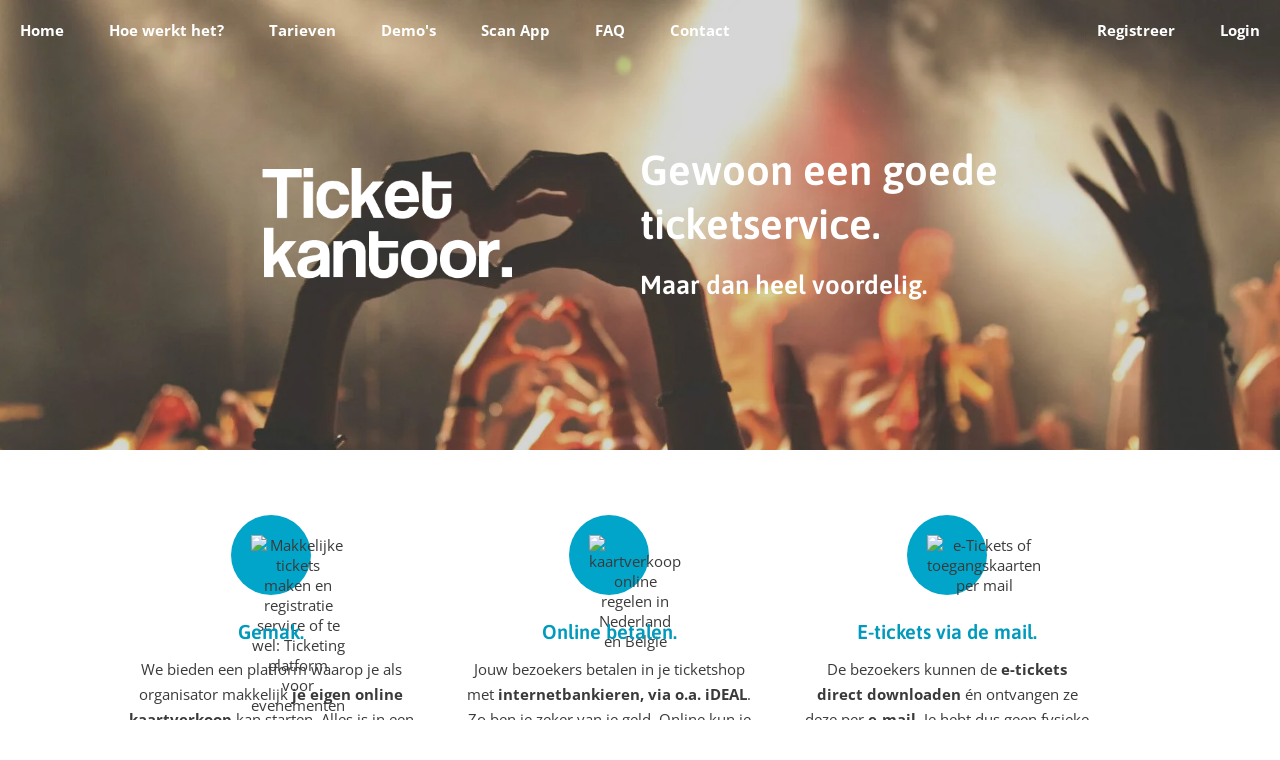

--- FILE ---
content_type: text/html; charset=UTF-8
request_url: https://www.ticketkantoor.nl/blog/tickets-beter-benutten/
body_size: 7018
content:
<!DOCTYPE html>
<html lang="nl">
<head>
  <title>Online ticketservice voor evenementen - Ticketkantoor</title>
  <link rel="preload" as="image" href="https://www.ticketkantoor.nl/images/backgrounds/background1-nw.webp" fetchpriority="high"/>
  <link href="https://www.ticketkantoor.nl/style-v2.css" rel="stylesheet" type="text/css" media="screen" />
  <meta charset="utf-8" />
  <meta name="viewport" content="width=device-width, initial-scale=1" />
  <meta name="description" content="Verkoop eenvoudig online tickets met Ticketkantoor! Onze voordelige ticketservice helpt organisatoren met e-tickets en een gebruiksvriendelijk systeem." />
  <meta name="robots" content="index, follow" />
  <link rel="canonical" href="https://www.ticketkantoor.nl" />
  <link rel="apple-touch-icon" href="https://www.ticketkantoor.nl/images/ticketkantoor-logo-blauw.png">
  <meta property="og:locale" content="nl_NL" />
  <meta property="og:type" content="website" />
  <meta property="og:title" content="Ticketservice voor online kaartverkoop - Ticketkantoor" />
  <meta property="og:description" content="Online tickets verkopen met de no-nonsense ticketservice van Ticketkantoor. Kaartverkoop voor elk type evenement." />
  <meta property="og:image" content="https://www.ticketkantoor.nl/images/ticketkantoor-logo-blauw.png" />
  <meta property="og:url" content="https://www.ticketkantoor.nl" />
  <meta property="og:site_name" content="Ticketkantoor - No-nonsense ticketservice" />
  <meta property="article:publisher" content="https://facebook.com/ticketkantoor" />
  <meta property="fb:admins" content="353152001411094" />
  <meta name="twitter:card" content="summary_large_image" />
  <meta name="twitter:title" content="Ticketservice voor online kaartverkoop – Ticketkantoor" />
  <meta name="twitter:description" content="Verkoop eenvoudig online tickets met Ticketkantoor! Onze voordelige ticketservice helpt organisatoren met e-tickets en een gebruiksvriendelijk systeem." />
  <meta name="twitter:image" content="https://www.ticketkantoor.nl/images/ticketkantoor-logo-blauw.png" />
  <meta name="theme-color" content="#ffffff" />
  
  <style>
    #afbweb {display: block;}
    #afbmobile {display: none;}

    @media screen and (max-width: 420px) {
        #afbweb {display: none;}
        #afbmobile {display: block;}
    }
  </style>
  <link rel="shortcut icon" type="image/x-icon" href="https://www.ticketkantoor.nl/images/favicon.ico" />
</head>
<body>
  <div class="background">
  </div>
  <div class="mobile-navblock" id="mobile-navblock">
    <div class="mainnav">
  <ul class="nav">
    <li><a href="https://www.ticketkantoor.nl" title="Eenvoudige en betrouwbare ticketservice">Home</a></li>
    <li><a href="https://www.ticketkantoor.nl/hoewerkthet" title="Uitleg over online tickets verkopen">Hoe werkt het?</a></li>
    <li><a href="https://www.ticketkantoor.nl/tarieven" title="Kosten en tarieven, goedkoop en duidelijk">Tarieven</a></li>
    <li><a href="https://www.ticketkantoor.nl/demo" title="Voorbeeld van tickets, scan app en een ticketshop">Demo's</a></li>
    <li><a href="https://www.ticketkantoor.nl/scanapp" title="Tickets scannen met onze scan app">Scan App</a></li>
    <li><a href="https://www.ticketkantoor.nl/faq" title="Veelgestelde vragen over onze ticket service">FAQ</a></li>
    <li><a href="https://www.ticketkantoor.nl/contact" title="Voor vragen en opmerkingen" class="last-right">Contact</a></li>
  </ul>
</div>
<div class="loginnav">
  <ul class="nav">
    <li><a href="/" data-href="popup" onClick="openPopup('#register-popup');return false;" title="Registreer je als organisator">Registreer</a></li>
    <li><a href="/" data-href="popup" onClick="openPopup('#login-popup');return false;" class="last-right" title="Log in">Login</a></li>
  </ul>
</div>  </div>
  <div class="content">
    <div class="menubar" id="menubar">
      <div id="desktop-menu">
        <nav>
        <div class="mainnav">
          <ul class="nav">
            <li><a href="https://www.ticketkantoor.nl" title="Homepage van Ticketkantoor, de ticketservice voor e-tickets">Home</a></li>
            <li><a href="https://www.ticketkantoor.nl/hoewerkthet" title="Uitleg over ons ticketservice, eenvoudige online ticketverkoop">Hoe werkt het?</a></li>
            <li><a href="https://www.ticketkantoor.nl/tarieven" title="Kosten en tarieven, goedkoop en duidelijk">Tarieven</a></li>
            <li><a href="https://www.ticketkantoor.nl/demo" title="Voorbeeld van tickets, scan app en een online ticketshop">Demo's</a></li>
            <li><a href="https://www.ticketkantoor.nl/scanapp" title="Tickets scannen met onze scan app">Scan App</a></li>
            <li><a href="https://www.ticketkantoor.nl/faq" title="Veelgestelde vragen over onze ticket service">FAQ</a></li>
            <li><a href="https://www.ticketkantoor.nl/contact" title="Voor vragen en opmerkingen over het kaartverkoopsysteem" class="last-right">Contact</a></li>
          </ul>
        </div>
        <div class="loginnav">
          <ul class="nav">
            <li><a href="/" data-href="popup" onClick="openPopup('#register-popup');return false;" title="Account maken om zelf etickets te verkopen" rel="nofollow">Registreer</a></li>
            <li><a href="/" data-href="popup" onClick="openPopup('#login-popup');return false;" class="last-right" title="Inloggen en naar je evenementen" rel="nofollow">Login</a></li>
          </ul>
        </div>
        </nav>
      </div>
      <div id="mobile-menu">
        <img src="images/menu-nw.png" alt="ticketservice voor verkopen van e-tickets" title="ticketservice voor verkopen van e-tickets" height="32" width="32" onClick="openMenu();return false;">
      </div>
    </div>
    <div class="section hasfilter transparent fullwidth background1" id="headsection">
      <div class="filter headsectionheight fullwidth">
        <div class="menubardummy">
          <div class="logo">
            <div class="verticalcenter valign">
            <picture>
                <source srcset="/images/logo-tk-wit.webp" type="image/webp">
                <img src="/images/logo.png" alt="ticket service online kaartverkoop" titel="ticket service online kaartverkoop" width="250" height="111">
            </picture>
            </div>
          </div>
          <div class="slogan">
            <div class="verticalcenter valign">
              <h1>Gewoon een goede ticketservice.</h1>
              <p class="tagline">Maar dan heel voordelig.</p>
            </div>
          </div>
        </div>
      </div>
    </div>
    <main>
      <div class="section white">
        <div class="third text-center">
          <div class="icon">
            <picture>
              <source srcset="/images/icon9.webp" type="image/webp">
              <img src="/images/icon9.png" alt="Makkelijke tickets maken en registratie service of te wel: Ticketing platform voor evenementen" title="Makkelijke tickets maken en registratie service of te wel: Ticketing platform voor evenementen" height=40px width=40px>
            </picture>
          </div>
          <h2>Gemak.</h2>
          <p>We bieden een platform waarop je als organisator makkelijk <strong>je eigen online kaartverkoop</strong> kan starten. Alles is in een paar <strong>eenvoudige stappen</strong> zelf op te zetten. Je hebt zelfs geen eigen iDEAL account nodig.</p>
        </div>
        <div class="third text-center">
          <div class="icon"><img src="/images/icon1.png" alt="kaartverkoop online regelen in Nederland en Belgie" height=40px width=40px></div>
          <h2>Online betalen.</h2>
          <p>Jouw bezoekers betalen in je ticketshop met <strong>internetbankieren, via o.a. iDEAL</strong>. Zo ben je zeker van je geld. Online kun je alles real-time volgen, dan weet je waar je aan toe bent!</p>
         </div>
        <div class="third text-center">
          <div class="icon"><img loading="lazy" src="/images/icon2.png" alt="e-Tickets of toegangskaarten per mail" height=40px width=40px></div>
          <h2>E-tickets via de mail.</h2>
          <p>De bezoekers kunnen de <strong>e-tickets direct downloaden</strong> én ontvangen ze deze per <strong>e-mail</strong>. Je hebt dus geen fysieke kaartjes en verkooppunten meer nodig. Dat scheelt een hoop werk!</p>
        </div>
      </div>
      <div class="section white" style="padding-top: 0px; padding-bottom: 40px">
        <div class="third text-center">
          <div class="icon"><img loading="lazy" src="/images/icon3.png" alt="Toegangscontrole met barcode op ticket scanner bij ingang" title="Scannen van ticket voor controle" height=40px width=40px></div>
          <h2>Profi toegangscontrole.</h2>
          <p><strong>Scan de barcodes</strong> van de tickets van je bezoekers met onze gratis app of een handscanner. Elk ticket is maar 1 keer geldig. Zo heb je dus heel makkelijk een 100% veilige toegangscontrole!</p>
        </div>
        <div class="third text-center">
          <div class="icon"><img loading="lazy" src="/images/icon4.png" alt="Voordelig tegen lage kosten kaarten reserveren met dit Ticketbureau" height=40px width=40px></div>
          <h2>Voordelig.</h2>
          <p>We werken met een vast tarief waar alles in zit: <strong><span style="white-space: nowrap;">€0,80</span> per ticket</strong>. Dit is <strong>inclusief BTW + iDEAL</strong> en op basis van 'no-cure / no-pay', dus je loopt geen risico.</p>
        </div>
        <div class="third text-center" style="padding-bottom: 0px">
          <div class="icon">
            <picture>
              <source srcset="/images/icon8.webp" type="image/webp">
              <img loading="lazy" src="/images/icon8.png" alt="Veilig en betrouwbaar, direct tickets verkopen zonder tussenpartij" title="Veilig en betrouwbaar, direct tickets verkopen zonder tussenpartij" height=40px width=40px>
            </picture>
          </div>
          <h2>Veilig.</h2>
          <p>Ons systeem is <strong>veilig en betrouwbaar</strong>. We hebben secure verbindingen, werken met een gerenommeerde betaalprovider en de gegevens staan in Nederland opgeslagen.</p>
        </div>
      </div>
      </main>
      <div class="section white" style="padding-top: 0px; padding-bottom: 50px">
        <div class="third text-center" style="padding-top: 0px; padding-bottom: 0px"><p> </p>
        </div>
        <div class="third text-center" style="padding-top: 0px; padding-bottom: 0px">
          <a href="https://www.ticketkantoor.nl/hoewerkthet" title="Hoe werkt het digitale online kaartverkoopsysteem met tips?" class="calltoaction-blue">Lees hier hoe het werkt&nbsp;&nbsp;&nbsp;&nbsp;&nbsp;&#10095;&#10095;</a>
        </div>
        <div class="third text-center" style="padding-top: 0px; padding-bottom: 0px"><p> </p>
        </div>
      </div>
      <div class="section hasfilter fullwidth transparent background7">
        <div class="filter sectionpadding center">
          <div class="h1kopie">Zelf e-tickets uitgeven was nog nooit z&oacute; eenvoudig en z&oacute; goedkoop.</div><br />
        </div>
      </div>
      <div class="section white">
        <div class="second">
          <h2>Duizenden organisatoren van een evenement waren je voor!</h2>
          <p class="clearboth"><br />
            <picture>
              <source srcset="/images/logos-klanten-nw2.webp" type="image/webp">
              <img loading="lazy" src="/images/logos-klanten-nw2.png" alt="Reviews, ervaringen en beoordelingen van klanten voor de ticketservice of ticketing." title="Reviews, ervaringen en beoordelingen van klanten voor de ticketservice of ticketing." style="width: 100%; max-width: 416px; aspect-ratio: 416 / 920; float: left;">
            </picture>            
          </p><br />
        </div>

        <div class="second">
          <div itemscope itemtype="https://schema.org/Organization">
            <meta itemprop="description" content="Ticketservice voor online tickets verkopen. Ticketsysteem voor elk evenement." />
            <meta itemprop="url" content="https://www.ticketkantoor.nl" />
            <meta itemprop="logo" content="https://www.ticketkantoor.nl/images/ticketkantoor-logo-blauw.png" />
            <meta itemprop="name" content="Ticketkantoor" />

            <div itemprop="address" itemscope itemtype="https://schema.org/PostalAddress">
              <meta itemprop="streetAddress" content="Oude Apeldoornseweg 45-67" />
              <meta itemprop="addressLocality" content="Apeldoorn" />
              <meta itemprop="addressRegion" content="GLD" />
              <meta itemprop="postalCode" content="7331 CT" />
              <meta itemprop="addressCountry" content="Nederland" />
            </div>

            <div itemscope itemtype="https://schema.org/Product">
              <meta itemprop="name" content="Ticketkantoor ticketservice" />
              <meta itemprop="description" content="Ticketservice voor het online verkopen van e-tickets. Kaartverkoop systeem vergelijken" />
              <meta itemprop="sku" content="ticketservice01" />
              <meta itemprop="mpn" content="74552961" />
              <meta itemprop="image" content="https://www.ticketkantoor.nl/images/ticketkantoor-logo-blauw.png" />

              <div itemprop="aggregateRating" itemscope itemtype="https://schema.org/AggregateRating">
                <meta itemprop="ratingValue" content="4.7" />
                <meta itemprop="reviewCount" content="421" />
              </div>

              <div itemprop="offers" itemscope itemtype="https://schema.org/Offer">
                <meta itemprop="priceCurrency" content="EUR" />
                <meta itemprop="price" content="0.80" />
                <meta itemprop="priceValidUntil" content="2030-11-20" />
                <meta itemprop="url" content="https://www.ticketkantoor.nl/tarieven" />
                <meta itemprop="availability" content="https://schema.org/InStock" />
              </div>

              <!-- Reviews -->
              <div itemprop="review" itemscope itemtype="https://schema.org/Review">
                <h2>Gemiddeld rapportcijfer: 9,2</h2><br />
                <div class="quote">
                  <div itemprop="author" itemscope itemtype="https://schema.org/Person" style="font-weight: bold;">
                    <span itemprop="name">Jan Pater</span>, United Dance Almere
                  </div>
                  <p><span itemprop="description">Afgelopen weekend wederom gebruik gemaakt van de dienstverlening van Ticketkantoor voor de 3 eindvoorstellingen van onze dansschool. Wat een top service! Reageren supersnel op vragen. Volgend jaar kunnen jullie weer op ons rekenen.</span></p>
                </div>
                <div itemprop="reviewRating" itemscope itemtype="https://schema.org/Rating">
                  <meta itemprop="worstRating" content="1" />
                  <meta itemprop="ratingValue" content="5" />
                  <meta itemprop="bestRating" content="5" />
                </div>
              </div>

              <br />

              <div itemprop="review" itemscope itemtype="https://schema.org/Review">
                <div class="quote">
                  <div itemprop="author" itemscope itemtype="https://schema.org/Person" style="font-weight: bold;">
                    <span itemprop="name">Dorien Zieleman</span>, Oranjevereniging Nieuwleusen
                  </div>
                  <p><span itemprop="description">Al voor het 5e jaar op rij verkopen wij de tickets voor onze feestweek via Ticketkantoor. Dat bevalt ons meer dan uitstekend! De snelle service en het informele, persoonlijke contact is wat ons aanspreekt. Dat in combinatie met een systeem dat erg fijn werkt maakt ons een tevreden klant.</span></p>
                </div>
                <div itemprop="reviewRating" itemscope itemtype="https://schema.org/Rating">
                  <meta itemprop="worstRating" content="1" />
                  <meta itemprop="ratingValue" content="5" />
                  <meta itemprop="bestRating" content="5" />
                </div>
              </div>

              <br />

              <div itemprop="review" itemscope itemtype="https://schema.org/Review">
                <div class="quote">
                  <div itemprop="author" itemscope itemtype="https://schema.org/Person" style="font-weight: bold;">
                    <span itemprop="name">Paul Simons</span>, The Rock Station
                  </div>
                  <p><span itemprop="description">Ik ben heel erg tevreden over hoe de ticketservice werkt. Het is een zeer laagdrempelig en klantvriendelijk programma voor zowel organisator als voor de klanten. De service is super, ik zal er in de toekomst heel zeker weer gebruik van gaan maken!</span></p>
                </div>
                <div itemprop="reviewRating" itemscope itemtype="https://schema.org/Rating">
                  <meta itemprop="worstRating" content="1" />
                  <meta itemprop="ratingValue" content="5" />
                  <meta itemprop="bestRating" content="5" />
                </div>
              </div>

              <br />

              <div itemprop="review" itemscope itemtype="https://schema.org/Review">
                <div class="quote">
                  <div itemprop="author" itemscope itemtype="https://schema.org/Person" style="font-weight: bold;">
                    <span itemprop="name">Martijn Wieleman</span>, Wieleman Zalencentrum
                  </div>
                  <p><span itemprop="description">Ticketkantoor is een prima partner om mee samen te werken. Daarom hebben we een aantal van onze relaties al getipt over hun dienst. En met succes.</span></p>
                </div>
                <div itemprop="reviewRating" itemscope itemtype="https://schema.org/Rating">
                  <meta itemprop="worstRating" content="1" />
                  <meta itemprop="ratingValue" content="4" />
                  <meta itemprop="bestRating" content="5" />
                </div>
              </div>

              <br />

              <div itemprop="review" itemscope itemtype="https://schema.org/Review">
                <div class="quote">
                  <div itemprop="author" itemscope itemtype="https://schema.org/Person" style="font-weight: bold;">
                    <span itemprop="name">Harmen Quast</span>, organisator Fearless Valley
                  </div>
                  <p><span itemprop="description">Online kaarten verkopen via Ticketkantoor werkt prima. Snelle communicatie, snelle uitbetaling, helder duidelijk gebruiksvriendelijk concept voor een nette prijs. Gewoon een goede ticketservice.</span></p>
                </div>
                <div itemprop="reviewRating" itemscope itemtype="https://schema.org/Rating">
                  <meta itemprop="worstRating" content="1" />
                  <meta itemprop="ratingValue" content="5" />
                  <meta itemprop="bestRating" content="5" />
                </div>
              </div>
            </div>
          </div>
        </div>
      </div>

      <div class="section hasfilter fullwidth transparent background6">
        <div class="filter sectionpadding center">
          <h3>6700 tevreden organisatoren - 49.209 events - ruim 4,9 miljoen tickets uitgegeven<br /><br />Wil je ook online tickets verkopen?</h3><br />
          <a href="/" data-href="popup" onClick="openPopup('#register-popup');return false;" class="calltoaction">Maak nu je account aan</a>
        </div>
      </div>

      <div class="section white">
        <div class="icon-left">
          <div class="icon"><img src="/images/icon9.png" alt="Verkoop kaarten zonder tussenpartij met ons systeem" height=40px width=40px></div>
        </div>
        <div class="text-right">
          <h2>Waar kun je het systeem voor gebruiken?</h2>
          <p>Er zijn vele toepassingen te bedenken. We hebben ervaring met diverse evenementen, o.a.: </p>
          <div class="third nomobiletoppadding nomobilebottompadding">
            <p>
              &bull;&nbsp; Tentfeesten<br />
              &bull;&nbsp; Musicals<br />
              &bull;&nbsp; Inschrijving sportevenement<br />              
              &bull;&nbsp; Beurzen<br />
              &bull;&nbsp; Congressen<br />
              &bull;&nbsp; Shows<br />              
            </p>
          </div>
          <div class="third nomobiletoppadding nomobilebottompadding">
            <p>
              &bull;&nbsp; Theater<br />
              &bull;&nbsp; Attractieparken<br />
              &bull;&nbsp; Tentoonstelling<br />
              &bull;&nbsp; Concerten in kerk<br />
              &bull;&nbsp; Workshops<br />
              &bull;&nbsp; Galabal<br />
            </p>
          </div>
          <div class="third nomobiletoppadding nomobilebottompadding">
            <p>
              &bull;&nbsp; Symposia<br />
              &bull;&nbsp; Open dagen<br />
              &bull;&nbsp; Rondvaarten<br />
              &bull;&nbsp; Balletvoorstellingen<br />
              &bull;&nbsp; Koren en zangvoorstellingen<br />
              &bull;&nbsp; etc etc<br />
            </p>
          </div>
          <p></b>Wil je meer weten?<br />Bekijk de <a href="demo">voorbeeld ticketshops</a>, lees hoe het zit met de <a href="tarieven">kosten</a> of ga naar de <a href="faq">veel gestelde vragen</a>.</p>
          <p>Heb je een speciale wens? <a href="contact">Neem contact met ons op</a>, we zijn erg flexibel!</p>
          <p><br /><a href="/" data-href="popup" onClick="openPopup('#register-popup');return false;" class="calltoaction-blue" style="width: 320px; text-align: center;" rel="nofollow">Start jouw eigen kaartverkoop&nbsp;&nbsp;&nbsp;&nbsp;&nbsp;&#10095;&#10095;</a></p>
        </div>
      </div>

      <div class="section white" style="background-color: #EEE; padding: 25px 10%;">
        <div class="footer fullwidth">
          <p>Copyright &copy; 2026 Ticketkantoor<br /></p>
<a href="https://www.facebook.com/ticketkantoor/" target="_blank"><img src="https://www.ticketkantoor.nl/images/fb-icon-kl.webp" height="30px" width="30px" alt="facebook"></a>
<a href="https://x.com/ticketkantoor" target="_blank"><img src="https://www.ticketkantoor.nl/images/x-icon-kl.webp" height="30px" width="30px" alt="X voorheen twitter"></a>
<a href="https://nl.linkedin.com/company/ticketkantoor" target="_blank"><img src="https://www.ticketkantoor.nl/images/linkedin-icon-kl.webp" height="30px" width="30px" alt="LinkedIn"></a>
<a href="https://www.instagram.com/ticketkantoorofficial/" target="_blank"><img src="https://www.ticketkantoor.nl/images/insta-icon-kl.webp" height="30px" width="30px" alt="Instagram"></a>
<a href="https://www.youtube.com/@TicketkantoorNl-ticketservice" target="_blank"><img src="https://www.ticketkantoor.nl/images/youtube-icon-kl.webp" height="30px" width="30px" alt="Youtube"></a>


        </div>
      </div>
  </div>
  <div class="dark" id="dark">
  <div class="popup" id="login-popup">
    <div class="popup-bar">
      <span class="popup-title">Inloggen</span>
      <div class="close" onClick="closePopup('#login-popup');return false;"></div>
    </div>
    <div class="popup-content">
      <form id="login" class="form" method="post" action="/account/signin.php">
        <label><span style="font-weight:bold;font-size:12px;line-height:0;">E-mailadres</span><br><input type="text" name="email" placeholder="E-mailadres" value="" autocomplete="email"></label><br />
        <label><span style="font-weight:bold;font-size:12px;line-height:0;">Wachtwoord</span><br><input type="password" name="password" placeholder="Wachtwoord" value="" autocomplete="current-password"></label><br />
        <input type="submit" value="Login">
        <br /><br /><br />
        <a href="vergeten">Wachtwoord vergeten?</a>
      </form>
    </div>
  </div>

  <div class="popup" id="register-popup">
    <div class="popup-bar">
      <span class="popup-title">Registreren</span>
      <div class="close" onClick="closePopup('#register-popup');return false;"></div>
    </div>
    <div class="popup-content">
      <p><strong>Registreer je als organisator</strong></p>
      <form id="register" class="form" method="post" action="/account/signup.php">
        <label><input type="text" name="gebruikersnaam" placeholder="Naam" value=""></label><br />
        <label><input type="text" name="bedrijfsnaam" placeholder="Bedrijfsnaam / organisatie (optioneel)" value=""></label><br />
        <label><input type="email" name="emailadres" placeholder="E-mailadres" value=""></label><br />
        <label><input type="password" name="password" placeholder="Wachtwoord" value=""></label><br />
        <label><input type="password" name="passwordagain" placeholder="Herhaal wachtwoord" value="" value=""></label><br />
        <label><input type="checkbox" name="av" value="tk"> Ik ga akkoord met de <a href="https://www.ticketkantoor.nl/files/algemene-voorwaarden.pdf" target="_blank">Algemene Voorwaarden</a> en heb kennis genomen van het <a href="https://www.ticketkantoor.nl/privacy" target="_blank">Privacy Statement</a></label></p>
        <input type="submit" class="g-recaptcha" 
            data-sitekey="6LfQQNMZAAAAADFN9ZkPZqP-jVrl8Dm_qRQC7ZRo" 
            data-callback='onSubmit' 
            data-action='submit' value="Account maken">
          <p style="color:grey;font-size:11px;">We gebruiken reCAPTCHA van Google om spam te voorkomen. De <a href="https://policies.google.com/privacy" target="_blank">Privacy Policy</a> en <a href="https://policies.google.com/terms" target="_blank">Terms of Service</a> zijn van toepassing.</p>
      </form>
    </div>
  </div>

  <div class="popup" id="logout-popup">
    <div class="popup-bar">
      <span class="popup-title">Uitgelogd</span>
      <div class="close" onClick="closePopup('#logout-popup');return false;"></div>
    </div>
    <div class="popup-content">
      <p>Je bent nu uitgelogd.</p>
    </div>
  </div>

  <div id="video-popup">
    <div class="popup-bar">
      <div class="close" onClick="closeVideoPopup();return false;"></div>
    </div>
    <div id="video-frame">
    </div>
  </div>
</div>

<script>
    function onSubmit(token) {
      document.getElementById("register").submit();
    }
</script>
<style>
  .grecaptcha-badge { visibility: hidden; right: 0 !important; }
</style>
<script>
  var currentPopup = null;
  var loadedRecaptcha = false;

  // Inline popups
  function openPopup(id) {
    $("#dark").fadeIn(300);
    $(id).fadeIn(150);
    currentPopup = id;
    setClickOutsidePopupListener();
    loadRecaptcha();
  }

  function closePopup(id) {
    $(id).fadeOut(150);
    $("#dark").fadeOut(300);
    currentPopup = null;
  }

  function openVideoPopup() {
    var video = '<iframe width="853" height="480" src="//www.youtube.com/embed/peOrSDddTuA?autoplay=1&rel=0&hd=1" frameborder="0" style="border:0;" allowfullscreen></iframe>';
    $("#dark").fadeIn(300);
    $("#video-popup").fadeIn(150, function() {
        $("#video-frame").html(video);
      }
    );
    currentPopup = "#video-popup";
  }

  function closeVideoPopup() {
    $("#video-popup").fadeOut(150, function() {
        $("#video-frame").html('');
      }
    );
    $("#dark").fadeOut(300);
    currentPopup = null;
  }

  function setClickOutsidePopupListener() {
    $("#dark").on("click", function(e) {
      if($(e.target).parents(currentPopup).length==0 && !$(e.target).is(currentPopup)) {
        // Hide the popup
        if(currentPopup == "#video-popup") {
          closeVideoPopup();
        } else {
          closePopup(currentPopup);
        }
      }
    });

    $(document).keyup(function(e) {
      if (e.key === "Escape") {
        if(currentPopup != null) {
          closePopup(currentPopup);
        }
      }
    });
  }

  function loadRecaptcha() {
    // if(typeof loadedRecaptcha != 'undefined'){
    //     return;
    // }
    if(loadedRecaptcha == true) {
      return;
    }
    $.getScript("https://www.google.com/recaptcha/api.js");
        // .done(function (script, textStatus) {
        //     if (typeof grecaptcha !== "undefined") {
        //         grecaptcha.ready(function () {
        //         var siteKey = '___YOURKEY___';
        //             $('body').append($('<div id="captcha_container" class="google-cpatcha"></div>'));
        //             setTimeout(function() {
        //                 grecaptcha.render('captcha_container', {
        //                     'sitekey': siteKey
        //                 });
        //             }, 1000);
        //         });
        //     }
        //     loadedRecaptcha = true;
        // });
  }

</script></body>
<script type="text/javascript" src="/js/jquery-3.5.0.min.js" defer></script>
<script type="text/javascript" src="/js/shared.js" defer></script>
<script>
  document.onscroll = function(event) {
    var scrollTop = (document.documentElement && document.documentElement.scrollTop) || document.body.scrollTop;
    if (scrollTop < (document.getElementById('headsection').offsetHeight - 100)) {
      var perc = ((document.getElementById('headsection').offsetHeight / 100) * scrollTop) / 1000;
      document.getElementById("menubar").style.backgroundColor = "rgba(1,165,202," + perc + ")";
      document.getElementById("menubar").style.boxShadow = "0px 0px 0px #888";
    } else {
      document.getElementById("menubar").style.backgroundColor = "rgba(1,165,202,1)";
      document.getElementById("menubar").style.boxShadow = "0px 0px 3px #888";
    }
  };
</script>
<script type="application/ld+json">
{
  "@context": "https://schema.org",
  "@type": "FAQPage",
  "mainEntity": [
    {
      "@type": "Question",
      "name": "Hoe kan ik online tickets verkopen via Ticketkantoor?",
      "acceptedAnswer": {
        "@type": "Answer",
        "text": "Je kunt eenvoudig een account aanmaken, je evenement toevoegen en een ticketshop aanmaken. Bezoekers kunnen hun tickets direct kopen en ontvangen via e-mail."
      }
    },
    {
      "@type": "Question",
      "name": "Wat kost een ticket verkopen bij Ticketkantoor?",
      "acceptedAnswer": {
        "@type": "Answer",
        "text": "De kosten zijn €0,80 per ticket, inclusief BTW en iDEAL-transactiekosten. Er zijn geen verborgen kosten."
      }
    }
  ]
}
</script>
</html>

--- FILE ---
content_type: application/javascript
request_url: https://www.ticketkantoor.nl/js/shared.js
body_size: -109
content:
var menuIsOpen = 0;

function openMenu() {
  $("#mobile-navblock").animate({ "right": "0px" }, "300", function() {
    menuIsOpen = 1;
  });
}
function closeMenu() {
  $("#mobile-navblock").animate({ "right": "-75%" }, "300", function() {
    menuIsOpen = 0;
  });
}

$(document).on("click", function(e) {
  if($(e.target).parents("#mobile-navblock").length==0 && !$(e.target).is("#mobile-navblock") && menuIsOpen==1) {
    closeMenu();
  }
});

window.onhashchange = function() {
  openHashPopup();
}
window.onload = function(){
  openHashPopup();
}

function openHashPopup() {
  if(location.hash == "#login") {
    openPopup("#login-popup");
  } else if(location.hash == "#register") {
    openPopup("#register-popup");
  } else if(location.hash == "#logout") {
    openPopup("#logout-popup");
  }
  window.scrollTo(0, 0);
}